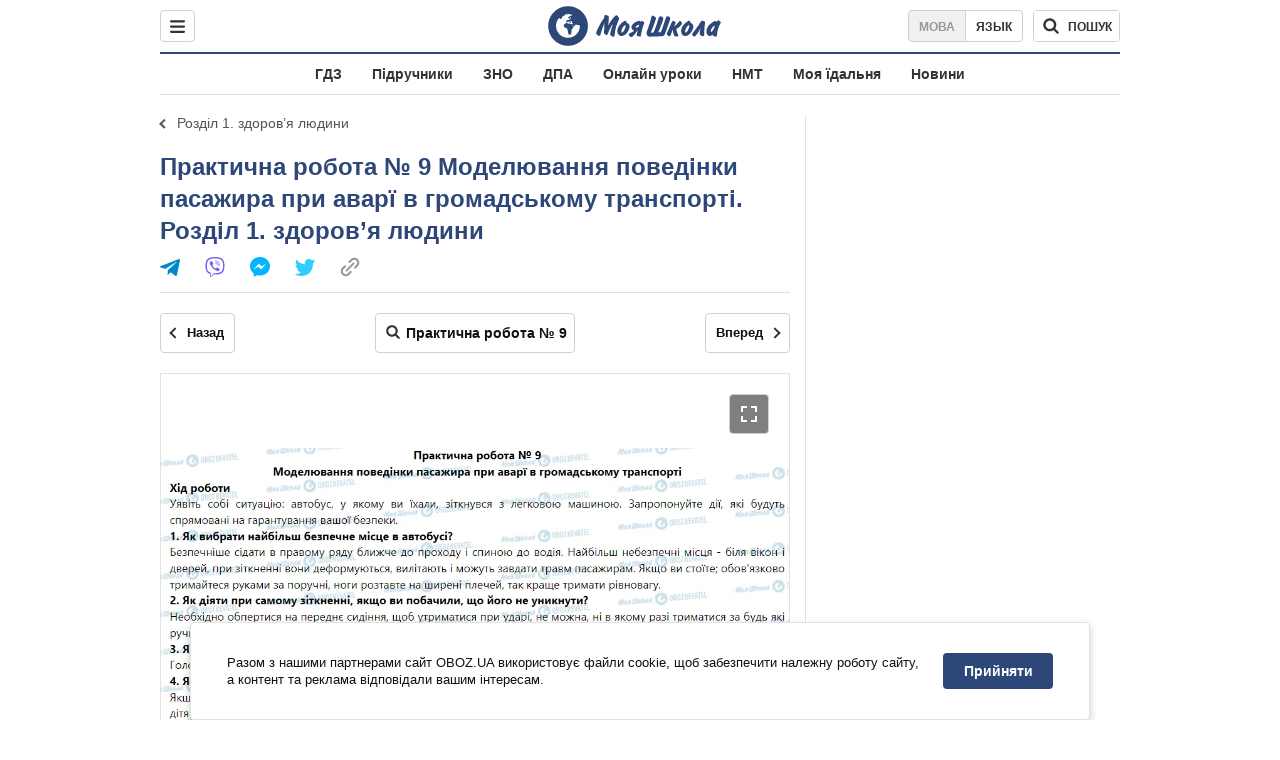

--- FILE ---
content_type: text/html; charset=utf-8
request_url: https://shkola.obozrevatel.com/ukr/gdz/5klass/osnovyzdorovja/taglina-20181/rozdil-1-zdorovya-lyudini/praktichna-robota-9-modelyuvannya-povedinki-pasazhira-pri-avari-v-gromadskomu-transporti/
body_size: 8816
content:
<!DOCTYPE html><html lang="uk"><head><meta charSet="utf-8"><meta name="viewport" content="width=device-width, initial-scale=1.0, maximum-scale=1"><meta name="theme-color" content="#1C629C"><meta name="apple-itunes-app" content="app-id=431582577"><link rel="dns-prefetch" href="//google-analytics.com"><link rel="dns-prefetch" href="//connect.facebook.net"><link rel="dns-prefetch" href="//securepubads.g.doubleclick.net"><link rel="preconnect" href="//securepubads.g.doubleclick.net"><link rel="dns-prefetch" href="//cm.g.doubleclick.net"><link rel="preconnect" href="//cm.g.doubleclick.net"><link rel="dns-prefetch" href="//gaua.hit.gemius.pl"><link rel="preconnect" href="//gaua.hit.gemius.pl"><link rel="dns-prefetch" href="//www.googletagmanager.com/"><link rel="dns-prefetch" href="//ndc1.obozrevatel.com"><link rel="preconnect" href="//ndc1.obozrevatel.com"><link rel="shortcut icon" href="https://cdn.obozrevatel.com/moyashkola/img/favicons/favicon.ico" type="image/x-icon"><link rel="apple-touch-icon" href="https://cdn.obozrevatel.com/moyashkola/img/favicons/72x72.png"><link rel="apple-touch-icon" sizes="96x96" href="https://cdn.obozrevatel.com/moyashkola/img/favicons/96x96.png"><link rel="apple-touch-icon" sizes="128x128" href="https://cdn.obozrevatel.com/moyashkola/img/favicons/128x128.png"><link rel="apple-touch-icon" sizes="144x144" href="https://cdn.obozrevatel.com/moyashkola/img/favicons/144x144.png"><link rel="apple-touch-icon-precomposed" href="https://cdn.obozrevatel.com/moyashkola/img/favicons/72x72.png"><link rel="apple-touch-icon-precomposed" sizes="96x96" href="https://cdn.obozrevatel.com/moyashkola/img/favicons/96x96.png"><link rel="apple-touch-icon-precomposed" sizes="128x128" href="https://cdn.obozrevatel.com/moyashkola/img/favicons/128x128.png"><link rel="apple-touch-icon-precomposed" sizes="144x144" href="https://cdn.obozrevatel.com/moyashkola/img/favicons/144x144.png"><title>Практична робота № 9 Моделювання поведінки пасажира при аварї в громадському транспорті - Розділ 1. здоров’я людини ⏩ ГДЗ Основи здоров'я 5 клас О.В.Тагліна 2018 ⭐ | shkola.obozrevatel</title><meta name="description" content="Практична робота № 9 Моделювання поведінки пасажира при аварї в громадському транспорті - Розділ 1. здоров’я людини ⏩ ГДЗ Основи здоров&#039;я 5 клас О.В.Тагліна 2018 ⭐ Відповіді до підручника онлайн в телефоні | shkola.obozrevatel&quot;"><meta name="robots" content="noindex"><meta property="og:type" content="book"><meta property="og:title" content="Практична робота № 9 Моделювання поведінки пасажира при аварї в громадському транспорті - Розділ 1. здоров’я людини ⏩ ГДЗ Основи здоров&#039;я 5 клас О.В.Тагліна 2018 ⭐ | shkola.obozrevatel"><meta property="og:description" content="Практична робота № 9 Моделювання поведінки пасажира при аварї в громадському транспорті - Розділ 1. здоров’я людини ⏩ ГДЗ Основи здоров&#039;я 5 клас О.В.Тагліна 2018 ⭐ Відповіді до підручника онлайн в телефоні | shkola.obozrevatel&#039;"><meta property="og:site_name" content="OBOZ.UA"><meta property="og:image" content="https://i.obozrevatel.com/moyashkola/entity/2022/7/16/gdz-talgina-2018.jpg?size=200x300">									<meta property="og:image:type" content="image/jpg"><meta property="og:image:width" content="1200px"><meta property="og:image:height" content="630px"><meta property="og:url" content="https://shkola.obozrevatel.com/ukr/gdz/5klass/osnovyzdorovja/taglina-20181/rozdil-1-zdorovya-lyudini/praktichna-robota-9-modelyuvannya-povedinki-pasazhira-pri-avari-v-gromadskomu-transporti/"><meta name="twitter:card" content="summary_large_image"><meta name="twitter:title" content="Практична робота № 9 Моделювання поведінки пасажира при аварї в громадському транспорті - Розділ 1. здоров’я людини ⏩ ГДЗ Основи здоров&#039;я 5 клас О.В.Тагліна 2018 ⭐ | shkola.obozrevatel"><meta name="twitter:description" content="Практична робота № 9 Моделювання поведінки пасажира при аварї в громадському транспорті - Розділ 1. здоров’я людини ⏩ ГДЗ Основи здоров&#039;я 5 клас О.В.Тагліна 2018 ⭐ Відповіді до підручника онлайн в телефоні | shkola.obozrevatel&#039;"><meta name="twitter:image" content="https://i.obozrevatel.com/moyashkola/entity/2022/7/16/gdz-talgina-2018.jpg?size=200x300"><meta name="twitter:dnt" content="on"><link rel="canonical" href="https://shkola.obozrevatel.com/ukr/gdz/5klass/osnovyzdorovja/taglina-20181/rozdil-1-zdorovya-lyudini/praktichna-robota-9-modelyuvannya-povedinki-pasazhira-pri-avari-v-gromadskomu-transporti/"><link rel="alternate" hrefLang="ru" href="https://shkola.obozrevatel.com/gdz/5klass/osnovyzdorovja/taglina-20181/rozdil-1-zdorovya-lyudini/praktichna-robota-9-modelyuvannya-povedinki-pasazhira-pri-avari-v-gromadskomu-transporti/"><link rel="alternate" hrefLang="uk" href="https://shkola.obozrevatel.com/ukr/gdz/5klass/osnovyzdorovja/taglina-20181/rozdil-1-zdorovya-lyudini/praktichna-robota-9-modelyuvannya-povedinki-pasazhira-pri-avari-v-gromadskomu-transporti/"><script type="application/ld+json">{"@context":"https://schema.org","@type":"BreadcrumbList","itemListElement":[{"@type":"ListItem","position":1,"item":{"@id":"https://shkola.obozrevatel.com/ukr/","name":"OBOZ.UA"}},{"@type":"ListItem","position":2,"item":{"@id":"https://shkola.obozrevatel.com/ukr/gdz/","name":"✅ ГДЗ ✅"}},{"@type":"ListItem","position":3,"item":{"@id":"https://shkola.obozrevatel.com/ukr/gdz/5klass/","name":"⚡ 5 клас ⚡"}},{"@type":"ListItem","position":4,"item":{"@id":"https://shkola.obozrevatel.com/ukr/gdz/5klass/osnovyzdorovja/","name":"Основи здоров'я ✍"}},{"@type":"ListItem","position":5,"item":{"@id":"https://shkola.obozrevatel.com/ukr/gdz/5klass/osnovyzdorovja/taglina-20181/","name":"Тагліна 2018"}},{"@type":"ListItem","position":6,"item":{"@id":"https://shkola.obozrevatel.com/ukr/gdz/5klass/osnovyzdorovja/taglina-20181/rozdil-1-zdorovya-lyudini/","name":"Розділ 1. здоров’я людини"}},{"@type":"ListItem","position":7,"item":{"@id":"https://shkola.obozrevatel.com/ukr/gdz/5klass/osnovyzdorovja/taglina-20181/rozdil-1-zdorovya-lyudini/praktichna-robota-9-modelyuvannya-povedinki-pasazhira-pri-avari-v-gromadskomu-transporti/","name":"Практична робота № 9 Моделювання поведінки пасажира при аварї в громадському транспорті"}}]}</script><script>var _Oboz_Core_language = "ua";var _Oboz_Core_platform = "desktop";var _Oboz_Core_env = "production";</script><script>!function(){var t=function(){document.removeEventListener("touchstart",t,!0),window.notsyFirstTapRegistered=!0};document.addEventListener("touchstart",t,!0)}();</script><link rel="stylesheet" href="https://cdn.obozrevatel.com/moyashkola/commons/index.min.css?v=4141425651"><script async="true" src="https://csm.cxpublic.com/obozrevatel.js"></script><script type="application/ld+json">{"@context":"https://schema.org","@type":"WebSite","url":"https://shkola.obozrevatel.com/ukr/","name":"OBOZ.UA","alternateName":"Obozrevatel, OBOZREVATEL SHKOLA","inLanguage":"ua","author":{"@type":"NewsMediaOrganization","name":"OBOZ.UA","legalName":"ТОВ Золота середина","url":"https://shkola.obozrevatel.com/ukr/","sameAs":["https://www.facebook.com/obozrevatel","https://m.me/obozrevatel","https://www.instagram.com/obozrevatel.ua","https://www.pinterest.com/obozrevatel","https://x.com/obozrevatel_ua","https://t.me/uaobozrevatel","https://www.youtube.com/channel/UC97O_ce8Rm7rE0hjE82joaA","https://uk.wikipedia.org/wiki/%D0%9E%D0%B1%D0%BE%D0%B7%D1%80%D0%B5%D0%B2%D0%B0%D1%82%D0%B5%D0%BB%D1%8C"],"foundingDate":"2001-04-01","logo":{"@type":"ImageObject","url":"https://cdn.obozrevatel.com/news/img/icons/logo/Logo_Blue_Flag.svg","width":600,"height":60},"address":{"@type":"PostalAddress","streetAddress":"вул. Деревообробна, 7","addressLocality":"Київ","postalCode":"01013","addressCountry":{"@type":"Country","name":"UA"}},"contactPoint":{"@type":"ContactPoint","email":"info@obozrevatel.com","telephone":"+380 (44) 205-44-60","contactType":"customer support","areaServed":"UA","availableLanguage":["uk-UA","ru-UA","en-UA"]},"alternateName":"Obozrevatel, OBOZREVATEL SHKOLA"},"publisher":{"@type":"NewsMediaOrganization","name":"OBOZ.UA","legalName":"ТОВ Золота середина","url":"https://shkola.obozrevatel.com/ukr/","sameAs":["https://www.facebook.com/obozrevatel","https://m.me/obozrevatel","https://www.instagram.com/obozrevatel.ua","https://www.pinterest.com/obozrevatel","https://x.com/obozrevatel_ua","https://t.me/uaobozrevatel","https://www.youtube.com/channel/UC97O_ce8Rm7rE0hjE82joaA","https://uk.wikipedia.org/wiki/%D0%9E%D0%B1%D0%BE%D0%B7%D1%80%D0%B5%D0%B2%D0%B0%D1%82%D0%B5%D0%BB%D1%8C"],"foundingDate":"2001-04-01","logo":{"@type":"ImageObject","url":"https://cdn.obozrevatel.com/news/img/icons/logo/Logo_Blue_Flag.svg","width":600,"height":60},"address":{"@type":"PostalAddress","streetAddress":"вул. Деревообробна, 7","addressLocality":"Київ","postalCode":"01013","addressCountry":{"@type":"Country","name":"UA"}},"contactPoint":{"@type":"ContactPoint","email":"info@obozrevatel.com","telephone":"+380 (44) 205-44-60","contactType":"customer support","areaServed":"UA","availableLanguage":["uk-UA","ru-UA","en-UA"]},"alternateName":"Obozrevatel, OBOZREVATEL SHKOLA"},"creator":{"@type":"NewsMediaOrganization","name":"OBOZ.UA","legalName":"ТОВ Золота середина","url":"https://shkola.obozrevatel.com/ukr/","sameAs":["https://www.facebook.com/obozrevatel","https://m.me/obozrevatel","https://www.instagram.com/obozrevatel.ua","https://www.pinterest.com/obozrevatel","https://x.com/obozrevatel_ua","https://t.me/uaobozrevatel","https://www.youtube.com/channel/UC97O_ce8Rm7rE0hjE82joaA","https://uk.wikipedia.org/wiki/%D0%9E%D0%B1%D0%BE%D0%B7%D1%80%D0%B5%D0%B2%D0%B0%D1%82%D0%B5%D0%BB%D1%8C"],"foundingDate":"2001-04-01","logo":{"@type":"ImageObject","url":"https://cdn.obozrevatel.com/news/img/icons/logo/Logo_Blue_Flag.svg","width":600,"height":60},"address":{"@type":"PostalAddress","streetAddress":"вул. Деревообробна, 7","addressLocality":"Київ","postalCode":"01013","addressCountry":{"@type":"Country","name":"UA"}},"contactPoint":{"@type":"ContactPoint","email":"info@obozrevatel.com","telephone":"+380 (44) 205-44-60","contactType":"customer support","areaServed":"UA","availableLanguage":["uk-UA","ru-UA","en-UA"]},"alternateName":"Obozrevatel, OBOZREVATEL SHKOLA"},"potentialAction":{"@type":"SearchAction","target":{"@type":"EntryPoint","urlTemplate":"https://shkola.obozrevatel.com/ukr/search"},"query-input":{"@type":"PropertyValueSpecification","valueRequired":"http://schema.org/True","valueName":"search_term_string"}}}</script></head><body class=""><noscript><iframe src="https://www.googletagmanager.com/ns.html?id=GTM-5ZV62SC" height="0" width="0" style="display:none;visibility:hidden"></iframe></noscript><img src="https://ndc1.obozrevatel.com/pixel.png?1768627212703" style="visibility: hidden; position: fixed; top: 0; left: 0;"><aside></aside><div class="page"><script>var _Oboz_Core_HeaderDropMenu = {"urlUa":"https://shkola.obozrevatel.com/ukr/gdz/5klass/osnovyzdorovja/taglina-20181/rozdil-1-zdorovya-lyudini/praktichna-robota-9-modelyuvannya-povedinki-pasazhira-pri-avari-v-gromadskomu-transporti/","urlRu":"https://shkola.obozrevatel.com/gdz/5klass/osnovyzdorovja/taglina-20181/rozdil-1-zdorovya-lyudini/praktichna-robota-9-modelyuvannya-povedinki-pasazhira-pri-avari-v-gromadskomu-transporti/"};var _Oboz_MoyaShkola_pageName = "book-contentpage";var _Oboz_Shkola_analyticsPageData = {"domain":"shkola.obozrevatel.com","language":"ua","platform":"desktop","url":"https://shkola.obozrevatel.com/ukr/gdz/5klass/osnovyzdorovja/taglina-20181/rozdil-1-zdorovya-lyudini/praktichna-robota-9-modelyuvannya-povedinki-pasazhira-pri-avari-v-gromadskomu-transporti/","entityType":"GDZ","pageType":"book-contentpage","class":5,"discipline":"Основы здоровья"};var _Oboz_News_analyticsPageData = {"domain":null,"url":null,"isAdult":false,"newsId":null,"newsTitle":null,"newsType":null,"section":null,"subsection":null,"city":null,"country":null,"tags":[],"themes":[],"persons":[],"authors":[],"importance":null,"publishDate":null,"сommentsReactionNumber":null,"facebookReactionNumber":null,"totalBannerCount":null,"taggedAuthor":[]};var _Oboz_MoyaShkola_pageName = {"pageName":"bookPage","pageType":1};var _Oboz_MoyaShkola_bookPagePageData = {"id":10075,"bookCover":"https://i.obozrevatel.com/moyashkola/entity/2022/7/16/gdz-talgina-2018.jpg","urlUa":"https://shkola.obozrevatel.com/ukr/gdz/5klass/osnovyzdorovja/taglina-20181/","urlRu":"https://shkola.obozrevatel.com/gdz/5klass/osnovyzdorovja/taglina-20181/","titleUa":"ГДЗ Основи здоров'я 5 клас","titleRu":"ГДЗ Основы здоровья 5 класс","authorsUa":"О.В.Тагліна","authorsRu":"О.В. Таглина","descriptionUa":"Робочий зошит","descriptionRu":"Рабочая тетрадь","year":2018};</script><header class="header --static"><div class="header_inner"><div class="header_leftCol"><div class="menu"><button class="menu_btn"><svg class="menu_icon --close" width="22" height="22" viewBox="0 0 22 22" fill="none" xmlns="http://www.w3.org/2000/svg"><path fill="#333333" fill-rule="evenodd" clip-rule="evenodd" d="M3.93061 15.9514C3.34483 16.5372 3.34483 17.4869 3.93061 18.0727C4.5164 18.6585 5.46615 18.6585 6.05193 18.0727L11.0017 13.123L15.9514 18.0727C16.5372 18.6585 17.487 18.6585 18.0728 18.0727C18.6586 17.4869 18.6586 16.5372 18.0728 15.9514L13.123 11.0016L18.0727 6.05187C18.6585 5.46608 18.6585 4.51634 18.0727 3.93055C17.487 3.34476 16.5372 3.34476 15.9514 3.93055L11.0017 8.88031L6.05195 3.9306C5.46616 3.34481 4.51642 3.34481 3.93063 3.9306C3.34484 4.51638 3.34484 5.46613 3.93063 6.05192L8.88035 11.0016L3.93061 15.9514Z"></path></svg><svg class="menu_icon" width="20" height="17" viewBox="0 0 20 17" fill="none" xmlns="http://www.w3.org/2000/svg"><path fill="#333333" fill-rule="evenodd" clip-rule="evenodd" d="M0 1.5C0 0.671573 0.671573 0 1.5 0H18.5C19.3284 0 20 0.671573 20 1.5C20 2.32843 19.3284 3 18.5 3H1.5C0.671573 3 0 2.32843 0 1.5ZM0 8.5C0 7.67157 0.671573 7 1.5 7H18.5C19.3284 7 20 7.67157 20 8.5C20 9.32843 19.3284 10 18.5 10H1.5C0.671573 10 0 9.32843 0 8.5ZM1.5 14C0.671573 14 0 14.6716 0 15.5C0 16.3284 0.671573 17 1.5 17H18.5C19.3284 17 20 16.3284 20 15.5C20 14.6716 19.3284 14 18.5 14H1.5Z"></path></svg></button></div></div><div class="header_logoWrap"><a class="logoLink" href="https://shkola.obozrevatel.com/ukr/"><img class="logoImg" src="https://cdn.obozrevatel.com/moyashkola/img/shkola_logo.svg" alt=""></a></div><div class="header_rightCol"><nav class="langSwitcher"><a class="langSwitcher_link --ukr --active" href="https://shkola.obozrevatel.com/ukr/gdz/5klass/osnovyzdorovja/taglina-20181/rozdil-1-zdorovya-lyudini/praktichna-robota-9-modelyuvannya-povedinki-pasazhira-pri-avari-v-gromadskomu-transporti/">Мова</a><a class="langSwitcher_link" href="https://shkola.obozrevatel.com/gdz/5klass/osnovyzdorovja/taglina-20181/rozdil-1-zdorovya-lyudini/praktichna-robota-9-modelyuvannya-povedinki-pasazhira-pri-avari-v-gromadskomu-transporti/">Язык</a></nav><div class="headerSearch"><form class="headerSearch_form"><input type="search" name="search" class="headerSearch_input" autoComplete="off" aria-label="Пошук по Моя Школа" disabled="true"><button class="headerSearch_btn --search" type="submit"><img class="headerSearch_icon" src="https://cdn.obozrevatel.com/moyashkola/img/icons/search-grey-dark.svg" alt=""><span class="headerSearch_btnText">пошук</span></button><button class="headerSearch_btn --close" type="button" aria-label="Закрити пошук"><img class="headerSearch_icon" src="https://cdn.obozrevatel.com/moyashkola/img/icons/close-rounded-bold-grey-dark.svg" alt=""></button></form></div></div></div></header><nav class="headerMenu"><ul class="headerMenu_list"><li class="headerMenu_item"><a class="headerMenu_link" href="https://shkola.obozrevatel.com/ukr/gdz/">ГДЗ</a></li><li class="headerMenu_item"><a class="headerMenu_link" href="https://shkola.obozrevatel.com/ukr/books/">Підручники</a></li><li class="headerMenu_item"><a class="headerMenu_link" href="https://shkola.obozrevatel.com/ukr/zno/">ЗНО</a></li><li class="headerMenu_item"><a class="headerMenu_link" href="https://shkola.obozrevatel.com/ukr/dpa/">ДПА</a></li><li class="headerMenu_item"><a class="headerMenu_link" href="https://shkola.obozrevatel.com/ukr/online-lessons/">Онлайн уроки</a></li><li class="headerMenu_item"><a class="headerMenu_link" href="https://shkola.obozrevatel.com/ukr/nmt/">НМТ</a></li><li class="headerMenu_item"><a class="headerMenu_link" href="https://shkola.obozrevatel.com/ukr/news/moya-stolovaya/">Моя їдальня</a></li><li class="headerMenu_item"><a class="headerMenu_link" href="https://shkola.obozrevatel.com/ukr/news/">Новини</a></li></ul></nav><div class="sectionRow"><main class="page_leftCol"><nav class="backLink"><a class="backLink_link" href="https://shkola.obozrevatel.com/ukr/gdz/5klass/osnovyzdorovja/taglina-20181/rozdil-1-zdorovya-lyudini/">Розділ 1. здоров’я людини</a></nav><article class="section"><div class="section_headingWrap --titleXl"><h1 class="section_heading"> <span class="section_titleText">Практична робота № 9 Моделювання поведінки пасажира при аварї в громадському транспорті. Розділ 1. здоров’я людини</span> </h1><article class="social"><button class="social_btn"><img class="social_icon" src="https://cdn.obozrevatel.com/moyashkola/img/icons/share.svg" alt="" aria-hidden="true"></button><div class="social_body"><ul class="social_list"><li class="social_item"><a href="https://telegram.me/share/url?url=https%3A%2F%2Fshkola.obozrevatel.com%2Fukr%2Fgdz%2F5klass%2Fosnovyzdorovja%2Ftaglina-20181%2Frozdil-1-zdorovya-lyudini%2Fpraktichna-robota-9-modelyuvannya-povedinki-pasazhira-pri-avari-v-gromadskomu-transporti%2F&text=Практична робота № 9 Моделювання поведінки пасажира при аварї в громадському транспорті" class="social_link"><img class="social_icon" src="https://cdn.obozrevatel.com/moyashkola/img/icons/telegram.svg" alt="" aria-hidden="true"></a></li><li class="social_item"><a href="viber://forward?text=https://shkola.obozrevatel.com/ukr/gdz/5klass/osnovyzdorovja/taglina-20181/rozdil-1-zdorovya-lyudini/praktichna-robota-9-modelyuvannya-povedinki-pasazhira-pri-avari-v-gromadskomu-transporti/" class="social_link"><img class="social_icon" src="https://cdn.obozrevatel.com/moyashkola/img/icons/viber.svg" alt="" aria-hidden="true"></a></li><li class="social_item"><a href="fb-messenger://share/?link=https%3A%2F%2Fshkola.obozrevatel.com%2Fukr%2Fgdz%2F5klass%2Fosnovyzdorovja%2Ftaglina-20181%2Frozdil-1-zdorovya-lyudini%2Fpraktichna-robota-9-modelyuvannya-povedinki-pasazhira-pri-avari-v-gromadskomu-transporti%2F" class="social_link"><img class="social_icon" src="https://cdn.obozrevatel.com/moyashkola/img/icons/facebook.svg" alt="" aria-hidden="true"></a></li><li class="social_item"><a href="https://twitter.com/intent/tweet?url=https%3A%2F%2Fshkola.obozrevatel.com%2Fukr%2Fgdz%2F5klass%2Fosnovyzdorovja%2Ftaglina-20181%2Frozdil-1-zdorovya-lyudini%2Fpraktichna-robota-9-modelyuvannya-povedinki-pasazhira-pri-avari-v-gromadskomu-transporti%2F&text=Практична робота № 9 Моделювання поведінки пасажира при аварї в громадському транспорті" class="social_link"><img class="social_icon" src="https://cdn.obozrevatel.com/moyashkola/img/icons/twitter.svg" alt="" aria-hidden="true"></a></li><li class="social_item"><button data-href="https://shkola.obozrevatel.com/ukr/gdz/5klass/osnovyzdorovja/taglina-20181/rozdil-1-zdorovya-lyudini/praktichna-robota-9-modelyuvannya-povedinki-pasazhira-pri-avari-v-gromadskomu-transporti/" class="social_link --copy"><textarea>https://shkola.obozrevatel.com/ukr/gdz/5klass/osnovyzdorovja/taglina-20181/rozdil-1-zdorovya-lyudini/praktichna-robota-9-modelyuvannya-povedinki-pasazhira-pri-avari-v-gromadskomu-transporti/</textarea><img class="social_icon" src="https://cdn.obozrevatel.com/moyashkola/img/icons/link.svg" alt="" aria-hidden="true"></button></li></ul><div class="social_popup"><button class="social_popupBtn"><img class="social_btnIcon --close" src="https://cdn.obozrevatel.com/moyashkola/img/icons/close-rounded-bold-grey-dark.svg" alt=""></button><div class="social_popupHeader"><p class="social_popupTitle">Ваше посилання скопійовано</p></div><div class="social_popupBody"><p class="social_popupUrl">https://shkola.obozrevatel.com/ukr/gdz/5klass/osnovyzdorovja/taglina-20181/rozdil-1-zdorovya-lyudini/praktichna-robota-9-modelyuvannya-povedinki-pasazhira-pri-avari-v-gromadskomu-transporti/</p><p class="social_popupInfo">Ви можете додати сторінку до закладок - натисніть <span class="social_popupTextBold">ctrl+D</span></p></div></div></div></article></div><div class="section_content"><div class="bookViewer"><div class="bookViewer_bottom"><form class="bookViewer_form"><a class="bookViewer_btn --prev" href="https://shkola.obozrevatel.com/ukr/gdz/5klass/osnovyzdorovja/taglina-20181/rozdil-1-zdorovya-lyudini/etika-pasazhira-povedinka-pasazhira-pri-dtp/" aria-label="Попередня сторінка">Назад</a><a class="bookViewer_btn --next" href="https://shkola.obozrevatel.com/ukr/gdz/5klass/osnovyzdorovja/taglina-20181/rozdil-1-zdorovya-lyudini/povtoryuemo-rozdil-zdorovya-lyudini/" aria-label="Наступна сторінка">Вперед</a><div class="bookViewer_inputWrap --showIcon --xl"><img class="bookViewer_inputIcon" src="https://cdn.obozrevatel.com/moyashkola/img/icons/search-grey-dark.svg" alt=""><input class="bookViewer_input" value="Практична робота № 9 Моделювання поведінки пасажира при аварї в громадському транспорті" type="text" data-id="10075" aria-label="Введіть номер сторінки"></div></form></div><div class="bookViewer_wrap"><img class="lazyImg bookViewer_img --active" style="min-height: 0px;" alt="ГДЗ Основи здоров&#039;я 5 клас сторінка Практична робота № 9 Моделювання поведінки пасажира при аварї в громадському транспорті" src="https://i.obozrevatel.com/moyashkola/content/2022/7/17/gdz-taglina-2018-14.png?size=2000x2000" data-srcset="https://i.obozrevatel.com/moyashkola/content/2022/7/17/gdz-taglina-2018-14.png?size=748x748 1500w " srcSet="https://cdn.obozrevatel.com/core/img/lazy1x1.png 100w" sizes="(min-width: 1500px) 100vw 				 				"><button class="bookViewer_btn --fullScreen"><img class="bookViewer_btnIconExpand" src="https://cdn.obozrevatel.com/core/img/icons/common/expand.svg" alt="" aria-hidden="true"></button></div><div class="bookViewer_bottom"><form class="bookViewer_form"><a class="bookViewer_btn --prev" href="https://shkola.obozrevatel.com/ukr/gdz/5klass/osnovyzdorovja/taglina-20181/rozdil-1-zdorovya-lyudini/etika-pasazhira-povedinka-pasazhira-pri-dtp/" aria-label="Попередня сторінка">Назад</a><a class="bookViewer_btn --next" href="https://shkola.obozrevatel.com/ukr/gdz/5klass/osnovyzdorovja/taglina-20181/rozdil-1-zdorovya-lyudini/povtoryuemo-rozdil-zdorovya-lyudini/" aria-label="Наступна сторінка">Вперед</a><div class="bookViewer_inputWrap --showIcon --xl"><img class="bookViewer_inputIcon" src="https://cdn.obozrevatel.com/moyashkola/img/icons/search-grey-dark.svg" alt=""><input class="bookViewer_input" value="Практична робота № 9 Моделювання поведінки пасажира при аварї в громадському транспорті" type="text" data-id="10075" aria-label="Введіть номер сторінки"></div></form><button class="bookViewer_btn --pageList"><img src="https://cdn.obozrevatel.com/moyashkola/img/icons/page-list-grey-dark.svg" alt="">Список всіх завдань</button></div><div class="googleDoubleBanner --marginBottom_40"><aside class="googleBanner --headerBiding --size_300x250"><div class="OBZ_ITC_300/OBZ_ITC_300_L"></div></aside><aside class="googleBanner --headerBiding --size_300x250"><div class="OBZ_ITC_300/OBZ_ITC_300_R"></div></aside></div><div class="bookViewer_modal" data-close="true"><button class="bookViewer_btn --close" data-close="true" aria-label="Закрити"><img class="bookViewer_btnIconClose" src="https://cdn.obozrevatel.com/core/img/icons/common/close-white.svg" alt="" aria-hidden="true"></button><img class="bookViewer_modalImg" src="https://i.obozrevatel.com/moyashkola/content/2022/7/17/gdz-taglina-2018-14.png"><div class="bookViewer_zoomWrap"><button class="bookViewer_btn --zoomIn" aria-label="Збільшити">+</button><button class="bookViewer_btn --zoomOut" aria-label="Зменшити">-</button></div></div><div class="bookPageList --hide"><ol class="bookPageList_list"><li class="bookPageList_page"><a class="bookPageList_link" href="https://shkola.obozrevatel.com/ukr/gdz/5klass/osnovyzdorovja/taglina-20181/rozdil-1-zdorovya-lyudini/zdorovij-sposib-zhittya-printsipi-zdorovogo-sposobu-zhittya/" title="Здоровий спосіб життя. Принципи здорового способу життя"><span>Здоровий спосіб життя. Принципи здорового способу життя</span></a></li><li class="bookPageList_page"><a class="bookPageList_link" href="https://shkola.obozrevatel.com/ukr/gdz/5klass/osnovyzdorovja/taglina-20181/rozdil-1-zdorovya-lyudini/praktichna-robota-1-modelyuvannya-povedinki-v-razi-pogirshennya-samopochuttya/" title="Практична робота № 1 Моделювання поведінки в разі погіршення самопочуття"><span>Практична робота № 1 Моделювання поведінки в разі погіршення самопочуття</span></a></li><li class="bookPageList_page"><a class="bookPageList_link" href="https://shkola.obozrevatel.com/ukr/gdz/5klass/osnovyzdorovja/taglina-20181/rozdil-1-zdorovya-lyudini/praktichna-robota-2-vidpratsyuvannya-navichok-vimiryuvannya-temperaturi-tila/" title="Практична робота № 2 Відпрацювання навичок вимірювання температури тіла"><span>Практична робота № 2 Відпрацювання навичок вимірювання температури тіла</span></a></li><li class="bookPageList_page"><a class="bookPageList_link" href="https://shkola.obozrevatel.com/ukr/gdz/5klass/osnovyzdorovja/taglina-20181/rozdil-1-zdorovya-lyudini/bezpeka-i-nebezpeka-printsipi-bezpechnoi-zhittediyalnosti/" title="Безпека і небезпека. Принципи безпечної життєдіяльності"><span>Безпека і небезпека. Принципи безпечної життєдіяльності</span></a></li><li class="bookPageList_page"><a class="bookPageList_link" href="https://shkola.obozrevatel.com/ukr/gdz/5klass/osnovyzdorovja/taglina-20181/rozdil-1-zdorovya-lyudini/praktichna-robota-z-vidpratsyuvannya-algoritmu-dij-pri-potraplyanni-v-nebezpechnu-situatsiyu/" title="Практична робота № З Відпрацювання алгоритму дій при потраплянні в небезпечну ситуацію"><span>Практична робота № З Відпрацювання алгоритму дій при потраплянні в небезпечну ситуацію</span></a></li><li class="bookPageList_page"><a class="bookPageList_link" href="https://shkola.obozrevatel.com/ukr/gdz/5klass/osnovyzdorovja/taglina-20181/rozdil-1-zdorovya-lyudini/bezpeka-na-dorozi/" title="Безпека на дорозі"><span>Безпека на дорозі</span></a></li><li class="bookPageList_page"><a class="bookPageList_link" href="https://shkola.obozrevatel.com/ukr/gdz/5klass/osnovyzdorovja/taglina-20181/rozdil-1-zdorovya-lyudini/praktichna-robota-4-vidpratsyuvannya-navichok-analizu-dorozhnoi-situatsii-u-tomu-chisli-j-v-umovah-obmezhenoi-oglyadovosti/" title="Практична робота № 4 Відпрацювання навичок аналізу дорожньої ситуації, у тому числі й в умовах обмеженої оглядовості"><span>Практична робота № 4 Відпрацювання навичок аналізу дорожньої ситуації, у тому числі й в умовах обмеженої оглядовості</span></a></li><li class="bookPageList_page"><a class="bookPageList_link" href="https://shkola.obozrevatel.com/ukr/gdz/5klass/osnovyzdorovja/taglina-20181/rozdil-1-zdorovya-lyudini/praktichna-robota-5-prijnyattya-zvazhenih-rishen-schodo-perehodu-dorogi/" title="Практична робота № 5 Прийняття зважених рішень щодо переходу дороги"><span>Практична робота № 5 Прийняття зважених рішень щодо переходу дороги</span></a></li><li class="bookPageList_page"><a class="bookPageList_link" href="https://shkola.obozrevatel.com/ukr/gdz/5klass/osnovyzdorovja/taglina-20181/rozdil-1-zdorovya-lyudini/praktichna-robota-6-modelyuvannya-situatsii-vidmovi-vid-propozitsij-perejti-dorogu-v-nebezpechnomu-mistsi/" title="Практична робота № 6 Моделювання ситуації відмови від пропозицій перейти дорогу в небезпечному місці"><span>Практична робота № 6 Моделювання ситуації відмови від пропозицій перейти дорогу в небезпечному місці</span></a></li><li class="bookPageList_page"><a class="bookPageList_link" href="https://shkola.obozrevatel.com/ukr/gdz/5klass/osnovyzdorovja/taglina-20181/rozdil-1-zdorovya-lyudini/bezpeka-na-zupinkah-gromadskogo-transportu-bezpeka-pasazhira-pravila-koristuvannya-gromadskim-transportom/" title="Безпека на зупинках громадського транспорту. Безпека пасажира. Правила користування громадським транспортом"><span>Безпека на зупинках громадського транспорту. Безпека пасажира. Правила користування громадським транспортом</span></a></li><li class="bookPageList_page"><a class="bookPageList_link" href="https://shkola.obozrevatel.com/ukr/gdz/5klass/osnovyzdorovja/taglina-20181/rozdil-1-zdorovya-lyudini/praktichna-robota-7-vidpratsyuvannya-navichok-povedinki-u-transporti/" title="Практична робота № 7 Відпрацювання навичок поведінки у транспорті"><span>Практична робота № 7 Відпрацювання навичок поведінки у транспорті</span></a></li><li class="bookPageList_page"><a class="bookPageList_link" href="https://shkola.obozrevatel.com/ukr/gdz/5klass/osnovyzdorovja/taglina-20181/rozdil-1-zdorovya-lyudini/praktichna-robota-8-rozrobka-pamyatki-pasazhira-gromadskogo-transportu/" title="Практична робота № 8 Розробка пам’ятки пасажира громадського транспорту"><span>Практична робота № 8 Розробка пам’ятки пасажира громадського транспорту</span></a></li><li class="bookPageList_page"><a class="bookPageList_link" href="https://shkola.obozrevatel.com/ukr/gdz/5klass/osnovyzdorovja/taglina-20181/rozdil-1-zdorovya-lyudini/etika-pasazhira-povedinka-pasazhira-pri-dtp/" title="Етика пасажира. Поведінка пасажира при ДТП"><span>Етика пасажира. Поведінка пасажира при ДТП</span></a></li><li class="bookPageList_page"><a class="bookPageList_link --active" href="https://shkola.obozrevatel.com/ukr/gdz/5klass/osnovyzdorovja/taglina-20181/rozdil-1-zdorovya-lyudini/praktichna-robota-9-modelyuvannya-povedinki-pasazhira-pri-avari-v-gromadskomu-transporti/" title="Практична робота № 9 Моделювання поведінки пасажира при аварї в громадському транспорті"><span>Практична робота № 9 Моделювання поведінки пасажира при аварї в громадському транспорті</span></a></li><li class="bookPageList_page"><a class="bookPageList_link" href="https://shkola.obozrevatel.com/ukr/gdz/5klass/osnovyzdorovja/taglina-20181/rozdil-1-zdorovya-lyudini/povtoryuemo-rozdil-zdorovya-lyudini/" title="Повторюємо розділ «Здоров’я людини»"><span>Повторюємо розділ «Здоров’я людини»</span></a></li></ol></div></div></div></article><!--noindex--><aside class="section --popular"><div class="section_headingWrap"><h2 class="section_heading"> <span class="section_titleText">Найбільш популярні книги</span> </h2></div><div class="section_content --threeColumn"><article class="book --coverSm"><div class="bookCover"><a href="https://shkola.obozrevatel.com/ukr/books/10klass/ukrainskij/glazova-2018/" class="bookCover_link"><img class="lazyImg bookCover_img" style="min-height: 150px;" alt="Підручники Українська мова 10 клас" src="https://cdn.obozrevatel.com/moyashkola/img/book-cover.svg" data-srcset="https://i.obozrevatel.com/moyashkola/entity/2018/9/30/118.jpg?size=102x153 1500w " srcSet="https://cdn.obozrevatel.com/core/img/lazy2x3.png 100w" sizes="(min-width: 1500px) 100vw 				 				, (max-width: 999px) 20vw"></a><div class="bookCover_btnWrap"><button class="bookCover_btn">показати обкладинку</button></div></div><div class="book_info"><h2 class="book_title"><a class="book_link" href="https://shkola.obozrevatel.com/ukr/books/10klass/ukrainskij/glazova-2018/">Підручники Українська мова 10 клас</a></h2><p class="book_item"><span class="book_itemTitle">Автори:</span>О. П. Глазова</p><p class="book_item"><span class="book_itemTitle">Рік:</span>2018</p><p class="book_item"><span class="book_itemTitle">Опис:</span>Рівень стандарту</p></div></article><article class="book --coverSm"><div class="bookCover"><a href="https://shkola.obozrevatel.com/ukr/gdz/7klass/biologija/sobol-2015/" class="bookCover_link"><img class="lazyImg bookCover_img" style="min-height: 150px;" alt="ГДЗ Біологія 7 клас" src="https://cdn.obozrevatel.com/moyashkola/img/book-cover.svg" data-srcset="https://i.obozrevatel.com/moyashkola/entity/2018/5/24/4575765.jpg?size=102x153 1500w " srcSet="https://cdn.obozrevatel.com/core/img/lazy2x3.png 100w" sizes="(min-width: 1500px) 100vw 				 				, (max-width: 999px) 20vw"></a><div class="bookCover_btnWrap"><button class="bookCover_btn">показати обкладинку</button></div></div><div class="book_info"><h2 class="book_title"><a class="book_link" href="https://shkola.obozrevatel.com/ukr/gdz/7klass/biologija/sobol-2015/">ГДЗ Біологія 7 клас</a></h2><p class="book_item"><span class="book_itemTitle">Автори:</span>В. І. Соболь</p><p class="book_item"><span class="book_itemTitle">Рік:</span>2015</p><p class="book_item"><span class="book_itemTitle">Опис:</span>Робочий зошит</p></div></article><article class="book --coverSm"><div class="bookCover"><a href="https://shkola.obozrevatel.com/ukr/gdz/8klass/fizika/baryahtyar-2016/" class="bookCover_link"><img class="lazyImg bookCover_img" style="min-height: 150px;" alt="ГДЗ Фізика 8 клас" src="https://cdn.obozrevatel.com/moyashkola/img/book-cover.svg" data-srcset="https://i.obozrevatel.com/moyashkola/entity/2018/5/29/359.jpg?size=102x153 1500w " srcSet="https://cdn.obozrevatel.com/core/img/lazy2x3.png 100w" sizes="(min-width: 1500px) 100vw 				 				, (max-width: 999px) 20vw"></a><div class="bookCover_btnWrap"><button class="bookCover_btn">показати обкладинку</button></div></div><div class="book_info"><h2 class="book_title"><a class="book_link" href="https://shkola.obozrevatel.com/ukr/gdz/8klass/fizika/baryahtyar-2016/">ГДЗ Фізика 8 клас</a></h2><p class="book_item"><span class="book_itemTitle">Автори:</span>В. Г. Бар’яхтар, Ф. Я. Божинова, О. О. Кірюхіна, С. О. Довгий</p><p class="book_item"><span class="book_itemTitle">Рік:</span>2016</p></div></article><article class="book --coverSm"><div class="bookCover"><a href="https://shkola.obozrevatel.com/ukr/gdz/7klass/fizika/baryahtyar-2015/" class="bookCover_link"><img class="lazyImg bookCover_img" style="min-height: 150px;" alt="ГДЗ Фізика 7 клас" src="https://cdn.obozrevatel.com/moyashkola/img/book-cover.svg" data-srcset="https://i.obozrevatel.com/moyashkola/entity/2018/5/23/s54582082medium.jpg?size=102x153 1500w " srcSet="https://cdn.obozrevatel.com/core/img/lazy2x3.png 100w" sizes="(min-width: 1500px) 100vw 				 				, (max-width: 999px) 20vw"></a><div class="bookCover_btnWrap"><button class="bookCover_btn">показати обкладинку</button></div></div><div class="book_info"><h2 class="book_title"><a class="book_link" href="https://shkola.obozrevatel.com/ukr/gdz/7klass/fizika/baryahtyar-2015/">ГДЗ Фізика 7 клас</a></h2><p class="book_item"><span class="book_itemTitle">Автори:</span>В. Г. Бар’яхтар, Ф. Я. Божинова, С. О. Довгий</p><p class="book_item"><span class="book_itemTitle">Рік:</span>2015</p></div></article><article class="book --coverSm"><div class="bookCover"><a href="https://shkola.obozrevatel.com/ukr/books/6klass/vsemirnaya_istoriya/schupak-2019/" class="bookCover_link"><img class="lazyImg bookCover_img" style="min-height: 150px;" alt="Підручники Всесвітня історія 6 клас" src="https://cdn.obozrevatel.com/moyashkola/img/book-cover.svg" data-srcset="https://i.obozrevatel.com/moyashkola/entity/2019/11/7/6klistoriya-final-2compressed-001.png?size=102x153 1500w " srcSet="https://cdn.obozrevatel.com/core/img/lazy2x3.png 100w" sizes="(min-width: 1500px) 100vw 				 				, (max-width: 999px) 20vw"></a><div class="bookCover_btnWrap"><button class="bookCover_btn">показати обкладинку</button></div></div><div class="book_info"><h2 class="book_title"><a class="book_link" href="https://shkola.obozrevatel.com/ukr/books/6klass/vsemirnaya_istoriya/schupak-2019/">Підручники Всесвітня історія 6 клас</a></h2><p class="book_item"><span class="book_itemTitle">Автори:</span>І. Я. Щупак, І. О. Піскарьова, О.В. Бурлака</p><p class="book_item"><span class="book_itemTitle">Рік:</span>2019</p><p class="book_item"><span class="book_itemTitle">Опис:</span>Інтегрований курс</p></div></article><article class="book --coverSm"><div class="bookCover"><a href="https://shkola.obozrevatel.com/ukr/books/9klass/vsemirnaya_istoriya/gisem-20171/" class="bookCover_link"><img class="lazyImg bookCover_img" style="min-height: 150px;" alt="Підручники Всесвітня історія 9 клас" src="https://cdn.obozrevatel.com/moyashkola/img/book-cover.svg" data-srcset="https://i.obozrevatel.com/moyashkola/entity/2018/9/17/14.jpg?size=102x153 1500w " srcSet="https://cdn.obozrevatel.com/core/img/lazy2x3.png 100w" sizes="(min-width: 1500px) 100vw 				 				, (max-width: 999px) 20vw"></a><div class="bookCover_btnWrap"><button class="bookCover_btn">показати обкладинку</button></div></div><div class="book_info"><h2 class="book_title"><a class="book_link" href="https://shkola.obozrevatel.com/ukr/books/9klass/vsemirnaya_istoriya/gisem-20171/">Підручники Всесвітня історія 9 клас</a></h2><p class="book_item"><span class="book_itemTitle">Автори:</span>О.О. Мартинюк, О. О. Гісем</p><p class="book_item"><span class="book_itemTitle">Рік:</span>2017</p></div></article></div></aside><!--/noindex--></main><aside class="page_rightCol"><aside class="googleBanner --headerBiding --size_vertical"><div class="OBZ_SBR_300c/OBZ_SBR_300c_1"></div></aside><aside class="googleBanner --headerBiding --size_vertical --marginTop_15 --sticky"><div class="OBZ_SBR_300c/OBZ_SBR_300c_1"></div></aside></aside></div><nav class="breadcrumbs" aria-label="Breadcrumb"><ol class="breadcrumbs_list"><li class="breadcrumbs_item"><a href="https://shkola.obozrevatel.com/ukr/" class="breadcrumbs_link" title="Головна"><img class="breadcrumbs_icon" src="https://cdn.obozrevatel.com/moyashkola/img/icons/home-blue-brand.svg" aria-hidden="true" alt=""></a></li><li class="breadcrumbs_item"><a href="https://shkola.obozrevatel.com/ukr/gdz/" class="breadcrumbs_link" title="ГДЗ">✅ ГДЗ ✅</a></li><li class="breadcrumbs_item"><a href="https://shkola.obozrevatel.com/ukr/gdz/5klass/" class="breadcrumbs_link" title="5 клас">⚡ 5 клас ⚡</a></li><li class="breadcrumbs_item"><a href="https://shkola.obozrevatel.com/ukr/gdz/5klass/osnovyzdorovja/" class="breadcrumbs_link" title="Основи здоров&#039;я">Основи здоров'я ✍</a></li><li class="breadcrumbs_item"><a href="https://shkola.obozrevatel.com/ukr/gdz/5klass/osnovyzdorovja/taglina-20181/" class="breadcrumbs_link" title="Тагліна 2018">Тагліна 2018</a></li><li class="breadcrumbs_item"><a href="https://shkola.obozrevatel.com/ukr/gdz/5klass/osnovyzdorovja/taglina-20181/rozdil-1-zdorovya-lyudini/" class="breadcrumbs_link" title="Розділ 1. здоров’я людини">Розділ 1. здоров’я людини</a></li><li class="breadcrumbs_item"><span class="breadcrumbs_text --current" aria-current="page">Практична робота № 9 Моделювання поведінки пасажира при аварї в громадському транспорті</span></li></ol></nav><footer class="footer "><nav class="footer_topLine"><div class="footer_topLinelogo"><a href="https://shkola.obozrevatel.com/ukr/" class="footer_topLineLogoImg"><img src="https://cdn.obozrevatel.com/moyashkola/img/logo/logo-white.svg" alt="logo"></a><button class="footer_toTop">В начало</button></div><ul class="footer_topLine-list"><li class="footer_topLine-item"><a href="https://www.obozrevatel.com/story/about-company-ua/" class="footer_topLineLink">Про компанію</a></li><li class="footer_topLine-item"><a href="https://www.obozrevatel.com/story/obozrevatel-team-ua/" class="footer_topLineLink">Команда</a></li><li class="footer_topLine-item"><a href="https://www.obozrevatel.com/ukr/copyright.htm" class="footer_topLineLink">Правова інформація</a></li><li class="footer_topLine-item"><a href="https://www.obozrevatel.com/ukr/privacypolicy.htm" class="footer_topLineLink">Політика конфіденційності</a></li><li class="footer_topLine-item"><a href="https://www.obozrevatel.com/ukr/adv.htm" class="footer_topLineLink">Реклама на сайті</a></li><li class="footer_topLine-item"><a href="https://www.obozrevatel.com/ukr/documents.htm" class="footer_topLineLink">Документи</a></li><li class="footer_topLine-item"><a href="https://www.obozrevatel.com/ukr/editorial.htm" class="footer_topLineLink">Редакційна політика</a></li></ul></nav><nav class="footer_content"><nav class="footer_row"><ul class="footer_rowList --headline"><li class="footer_rowItem"><a href="https://www.obozrevatel.com/ukr/" class="footer_rowLink">OBOZ.UA</a></li><li class="footer_rowItem"><a href="https://shkola.obozrevatel.com/ukr/" class="footer_rowLink">Моя Школа</a></li><li class="footer_rowItem"><a href="https://news.obozrevatel.com/ukr/abroad/" class="footer_rowLink">Світ</a></li><li class="footer_rowItem"><a href="https://news.obozrevatel.com/ukr/sport/" class="footer_rowLink">Спорт</a></li><li class="footer_rowItem"><a href="https://news.obozrevatel.com/ukr/society/" class="footer_rowLink">Суспільство</a></li><li class="footer_rowItem"><a href="https://www.obozrevatel.com/ukr/" class="footer_rowLink">Всі новини</a></li><li class="footer_rowItem"><a href="https://shkola.obozrevatel.com/ukr/news/" class="footer_rowLink">Новини освіти</a></li></ul></nav><nav class="footer_row"><a href="https://shkola.obozrevatel.com/ukr/gdz/"><h4 class="footer_row-heading">ГДЗ</h4></a><ul class="footer_rowList"><li class="footer_rowItem"><a href="https://shkola.obozrevatel.com/ukr/gdz/1klass/" class="footer_rowLink">1 клас</a></li><li class="footer_rowItem"><a href="https://shkola.obozrevatel.com/ukr/gdz/2klass/" class="footer_rowLink">2 клас</a></li><li class="footer_rowItem"><a href="https://shkola.obozrevatel.com/ukr/gdz/3klass/" class="footer_rowLink">3 клас</a></li><li class="footer_rowItem"><a href="https://shkola.obozrevatel.com/ukr/gdz/4klass/" class="footer_rowLink">4 клас</a></li><li class="footer_rowItem"><a href="https://shkola.obozrevatel.com/ukr/gdz/5klass/" class="footer_rowLink">5 клас</a></li><li class="footer_rowItem"><a href="https://shkola.obozrevatel.com/ukr/gdz/6klass/" class="footer_rowLink">6 клас</a></li><li class="footer_rowItem"><a href="https://shkola.obozrevatel.com/ukr/gdz/7klass/" class="footer_rowLink">7 клас</a></li><li class="footer_rowItem"><a href="https://shkola.obozrevatel.com/ukr/gdz/8klass/" class="footer_rowLink">8 клас</a></li><li class="footer_rowItem"><a href="https://shkola.obozrevatel.com/ukr/gdz/9klass/" class="footer_rowLink">9 клас</a></li><li class="footer_rowItem"><a href="https://shkola.obozrevatel.com/ukr/gdz/10klass/" class="footer_rowLink">10 клас</a></li><li class="footer_rowItem"><a href="https://shkola.obozrevatel.com/ukr/gdz/11klass/" class="footer_rowLink">11 клас</a></li></ul></nav><nav class="footer_row"><a href="https://shkola.obozrevatel.com/ukr/books/"><h4 class="footer_row-heading">Підручники</h4></a><ul class="footer_rowList"><li class="footer_rowItem"><a href="https://shkola.obozrevatel.com/ukr/books/1klass/" class="footer_rowLink">1 клас</a></li><li class="footer_rowItem"><a href="https://shkola.obozrevatel.com/ukr/books/2klass/" class="footer_rowLink">2 клас</a></li><li class="footer_rowItem"><a href="https://shkola.obozrevatel.com/ukr/books/3klass/" class="footer_rowLink">3 клас</a></li><li class="footer_rowItem"><a href="https://shkola.obozrevatel.com/ukr/books/4klass/" class="footer_rowLink">4 клас</a></li><li class="footer_rowItem"><a href="https://shkola.obozrevatel.com/ukr/books/5klass/" class="footer_rowLink">5 клас</a></li><li class="footer_rowItem"><a href="https://shkola.obozrevatel.com/ukr/books/6klass/" class="footer_rowLink">6 клас</a></li><li class="footer_rowItem"><a href="https://shkola.obozrevatel.com/ukr/books/7klass/" class="footer_rowLink">7 клас</a></li><li class="footer_rowItem"><a href="https://shkola.obozrevatel.com/ukr/books/8klass/" class="footer_rowLink">8 клас</a></li><li class="footer_rowItem"><a href="https://shkola.obozrevatel.com/ukr/books/9klass/" class="footer_rowLink">9 клас</a></li><li class="footer_rowItem"><a href="https://shkola.obozrevatel.com/ukr/books/10klass/" class="footer_rowLink">10 клас</a></li><li class="footer_rowItem"><a href="https://shkola.obozrevatel.com/ukr/books/11klass/" class="footer_rowLink">11 клас</a></li></ul></nav><nav class="footer_row"><a href="https://shkola.obozrevatel.com/ukr/dpa/"><h4 class="footer_row-heading">ДПА</h4></a><ul class="footer_rowList"><li class="footer_rowItem"><a href="https://shkola.obozrevatel.com/ukr/dpa/4klass/" class="footer_rowLink">4 клас</a></li><li class="footer_rowItem"><a href="https://shkola.obozrevatel.com/ukr/dpa/9klass/" class="footer_rowLink">9 клас</a></li><li class="footer_rowItem"><a href="https://shkola.obozrevatel.com/ukr/dpa/11klass/" class="footer_rowLink">11 клас</a></li></ul></nav><nav class="footer_row"><a href="https://shkola.obozrevatel.com/ukr/zno/11klass/"><h4 class="footer_row-heading">ЗНО</h4></a><ul class="footer_rowList"><li class="footer_rowItem"><a href="https://shkola.obozrevatel.com/ukr/zno/11klass/" class="footer_rowLink">11 клас</a></li></ul></nav><nav class="footer_row"><a href="https://shkola.obozrevatel.com/ukr/online-lessons/"><h4 class="footer_row-heading">Онлайн уроки</h4></a><ul class="footer_rowList"><li class="footer_rowItem"><a href="https://shkola.obozrevatel.com/ukr/online-lessons/1klass/" class="footer_rowLink">1 клас</a></li><li class="footer_rowItem"><a href="https://shkola.obozrevatel.com/ukr/online-lessons/2klass/" class="footer_rowLink">2 клас</a></li><li class="footer_rowItem"><a href="https://shkola.obozrevatel.com/ukr/online-lessons/3klass/" class="footer_rowLink">3 клас</a></li><li class="footer_rowItem"><a href="https://shkola.obozrevatel.com/ukr/online-lessons/4klass/" class="footer_rowLink">4 клас</a></li><li class="footer_rowItem"><a href="https://shkola.obozrevatel.com/ukr/online-lessons/5klass/" class="footer_rowLink">5 клас</a></li><li class="footer_rowItem"><a href="https://shkola.obozrevatel.com/ukr/online-lessons/6klass/" class="footer_rowLink">6 клас</a></li><li class="footer_rowItem"><a href="https://shkola.obozrevatel.com/ukr/online-lessons/7klass/" class="footer_rowLink">7 клас</a></li><li class="footer_rowItem"><a href="https://shkola.obozrevatel.com/ukr/online-lessons/8klass/" class="footer_rowLink">8 клас</a></li><li class="footer_rowItem"><a href="https://shkola.obozrevatel.com/ukr/online-lessons/9klass/" class="footer_rowLink">9 клас</a></li><li class="footer_rowItem"><a href="https://shkola.obozrevatel.com/ukr/online-lessons/10klass/" class="footer_rowLink">10 клас</a></li><li class="footer_rowItem"><a href="https://shkola.obozrevatel.com/ukr/online-lessons/11klass/" class="footer_rowLink">11 клас</a></li></ul></nav></nav></footer></div><aside></aside><script>
						const notsyAssignedVariation = window['notsyAssignedVariation'];
						const delay = notsyAssignedVariation === "B" ? 20 : 10;
						setTimeout(() => {
							const $s = document.createElement('script');
							$s.src = 'https://cdn.obozrevatel.com/moyashkola/commons/index.min.js?v=4141425651';
							$s.async = true;
							$s.charset = 'utf-8';
							document.head.append($s);
						}, delay);
						setTimeout(() => {
							const $s = document.createElement('script');
							$s.src = 'https://cdn.obozrevatel.com/core/libs/lazy-loader-image/index.min.js?v=4141425651';
							$s.async = true;
							$s.charset = 'utf-8';
							document.head.append($s);
						}, 10);
					</script><script>
                    !function(){"use strict";function e(e){var t=!(arguments.length>1&&void 0!==arguments[1])||arguments[1],c=document.createElement("script");c.src=e,t?c.type="module":(c.async=!0,c.type="text/javascript",c.setAttribute("nomodule",""));var n=document.getElementsByTagName("script")[0];n.parentNode.insertBefore(c,n)}!function(t,c){!function(t,c,n){var a,o,r;n.accountId=c,null!==(a=t.marfeel)&&void 0!==a||(t.marfeel={}),null!==(o=(r=t.marfeel).cmd)&&void 0!==o||(r.cmd=[]),t.marfeel.config=n;var i="https://sdk.mrf.io/statics";e("".concat(i,"/marfeel-sdk.js?id=").concat(c),!0),e("".concat(i,"/marfeel-sdk.es5.js?id=").concat(c),!1)}(t,c,arguments.length>2&&void 0!==arguments[2]?arguments[2]:{})}(window,10008,{});
                    }();
                    </script><script>
                    var pp_gemius_identifier = 'Bx1La_uGEMZEdG.YFaLqPHZ3P4O1U_MWL92xpyuk1xH.Y7';
                    function gemius_pending(i) { window[i] = window[i] || function() {var x = window[i+'_pdata'] = window[i+'_pdata'] || []; x[x.length]=arguments;};};
                    gemius_pending('gemius_hit'); gemius_pending('gemius_event'); gemius_pending('gemius_init'); gemius_pending('pp_gemius_hit'); gemius_pending('pp_gemius_event'); gemius_pending('pp_gemius_init');
                    (function(d,t) {try {var gt=d.createElement(t),s=d.getElementsByTagName(t)[0],l='http'+((location.protocol=='https:')?'s':''); gt.setAttribute('async','async');
                    gt.setAttribute('defer','defer'); gt.src=l+'://gaua.hit.gemius.pl/xgemius.js'; s.parentNode.insertBefore(gt,s);} catch (e) {}})(document,'script');
                </script></body></html>

--- FILE ---
content_type: text/javascript;charset=utf-8
request_url: https://id.cxense.com/public/user/id?json=%7B%22identities%22%3A%5B%7B%22type%22%3A%22ckp%22%2C%22id%22%3A%22mkhuz94qcaoiul2c%22%7D%2C%7B%22type%22%3A%22lst%22%2C%22id%22%3A%222jcdmnkmy6tgc11e2mst0gqto0%22%7D%2C%7B%22type%22%3A%22cst%22%2C%22id%22%3A%222jcdmnkmy6tgc11e2mst0gqto0%22%7D%5D%7D&callback=cXJsonpCB1
body_size: 189
content:
/**/
cXJsonpCB1({"httpStatus":200,"response":{"userId":"cx:1201hb43fys661uz1u68d3b0th:by4bc9v8zr2f","newUser":true}})

--- FILE ---
content_type: text/javascript;charset=utf-8
request_url: https://p1cluster.cxense.com/p1.js
body_size: 101
content:
cX.library.onP1('2jcdmnkmy6tgc11e2mst0gqto0');
